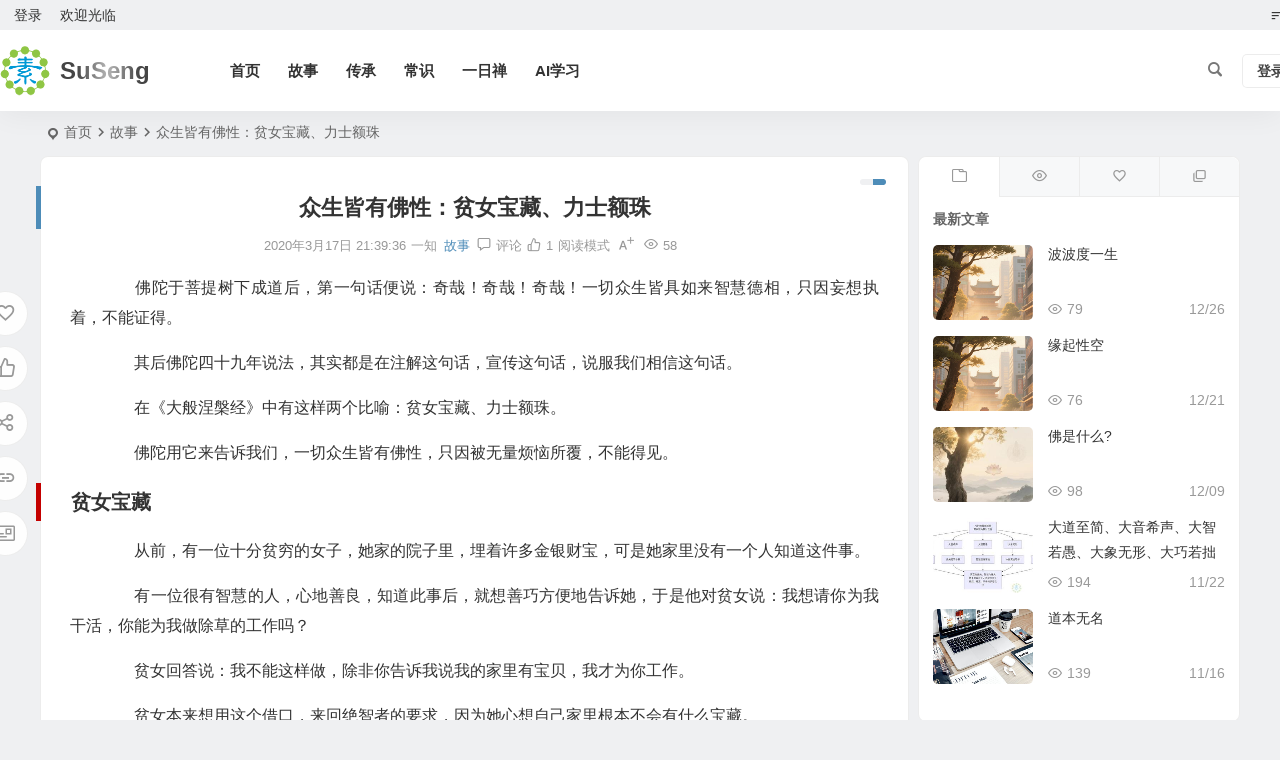

--- FILE ---
content_type: text/html; charset=UTF-8
request_url: https://www.suseng.cn/1775.html
body_size: 14724
content:
<!DOCTYPE html>
<html lang="zh-Hans">
<head>
<meta charset="UTF-8" />
<meta name="viewport" content="width=device-width, initial-scale=1.0, minimum-scale=1.0, maximum-scale=1.0, maximum-scale=0.0, user-scalable=no">
<meta http-equiv="Cache-Control" content="no-transform" />
<meta http-equiv="Cache-Control" content="no-siteapp" />
<title>众生皆有佛性：贫女宝藏、力士额珠  SuSeng</title>
<meta name="description" content="　　佛陀于菩提树下成道后，第一句话便说：奇哉！奇哉！奇哉！一切众生皆具如来智慧德相，只因妄想执着，不能证得。" />
<meta name="keywords" content="" />
<meta property="og:type" content="acticle">
<meta property="og:locale" content="zh-Hans" />
<meta property="og:title" content="众生皆有佛性：贫女宝藏、力士额珠" />
<meta property="og:author" content="一知" />
<meta property="og:image" content="" />
<meta property="og:site_name" content="SuSeng">
<meta property="og:description" content="　　佛陀于菩提树下成道后，第一句话便说：奇哉！奇哉！奇哉！一切众生皆具如来智慧德相，只因妄想执着，不能证得。" />
<meta property="og:url" content="https://www.suseng.cn/1775.html" />
<meta property="og:release_date" content="2020-03-17 21:39:36" />
<link rel="icon" href="https://www.suseng.cn/wp-content/uploads/2020/04/favicon.ico" sizes="32x32" />
<link rel="apple-touch-icon" href="https://www.suseng.cn/wp-content/uploads/2020/04/LOGO_100100.png" />
<meta name="msapplication-TileImage" content="https://www.suseng.cn/wp-content/uploads/2020/04/LOGO_100100.png" />
<link rel="pingback" href="https://www.suseng.cn/xmlrpc.php">
<meta name='robots' content='max-image-preview:large' />
<style id='wp-img-auto-sizes-contain-inline-css' type='text/css'>
img:is([sizes=auto i],[sizes^="auto," i]){contain-intrinsic-size:3000px 1500px}
/*# sourceURL=wp-img-auto-sizes-contain-inline-css */
</style>
<link rel='stylesheet' id='begin-style-css' href='https://www.suseng.cn/wp-content/themes/begin/style.css' type='text/css' media='all' />
<link rel='stylesheet' id='be-css' href='https://www.suseng.cn/wp-content/themes/begin/css/be.css' type='text/css' media='all' />
<link rel='stylesheet' id='super-menu-css' href='https://www.suseng.cn/wp-content/themes/begin/css/super-menu.css' type='text/css' media='all' />
<link rel='stylesheet' id='dashicons-css' href='https://www.suseng.cn/wp-includes/css/dashicons.min.css' type='text/css' media='all' />
<link rel='stylesheet' id='fonts-css' href='https://www.suseng.cn/wp-content/themes/begin/css/fonts/fonts.css' type='text/css' media='all' />
<link rel='stylesheet' id='sites-css' href='https://www.suseng.cn/wp-content/themes/begin/css/sites.css' type='text/css' media='all' />
<link rel='stylesheet' id='iconfontd-css' href='https://at.alicdn.com/t/font_1375274_6w72dawarwt.css' type='text/css' media='all' />
<link rel='stylesheet' id='prettify-normal-css' href='https://www.suseng.cn/wp-content/themes/begin/css/prettify-normal.css' type='text/css' media='all' />
<link rel='stylesheet' id='be-audio-css' href='https://www.suseng.cn/wp-content/themes/begin/css/player.css' type='text/css' media='all' />
<script type="text/javascript" src="https://www.suseng.cn/wp-includes/js/jquery/jquery.min.js" id="jquery-core-js"></script>
<script type="text/javascript" defer src="https://www.suseng.cn/wp-includes/js/jquery/jquery-migrate.min.js" id="jquery-migrate-js"></script>
<script type="text/javascript" defer src="https://www.suseng.cn/wp-content/themes/begin/js/jquery.lazyload.js" id="lazyload-js"></script>
<link rel="canonical" href="https://www.suseng.cn/1775.html" />
<script type="application/ld+json">{"@context": "https://schema.org","@type": "BreadcrumbList","itemListElement": [{"@type": "ListItem","position": 1,"name": "Home","item": "https://www.suseng.cn/"},{"@type": "ListItem","position": 2,"name": "故事","item": "https://www.suseng.cn/category/story"},{"@type": "ListItem","position": 3,"name": "众生皆有佛性：贫女宝藏、力士额珠","item": "https://www.suseng.cn/1775.html"}]}</script><style type="text/css">#tp-weather-widget .sw-card-slim-container {background-image: url(https://www.suseng.cn/wp-content/themes/begin/img/default/captcha/y1.jpg)}</style><link rel="icon" href="https://www.suseng.cn/wp-content/uploads/2020/03/susengcn_logo.png" sizes="32x32" />
<link rel="icon" href="https://www.suseng.cn/wp-content/uploads/2020/03/susengcn_logo.png" sizes="192x192" />
<link rel="apple-touch-icon" href="https://www.suseng.cn/wp-content/uploads/2020/03/susengcn_logo.png" />
<meta name="msapplication-TileImage" content="https://www.suseng.cn/wp-content/uploads/2020/03/susengcn_logo.png" />

</head>
<body class="wp-singular post-template-default single single-post postid-1775 single-format-standard wp-theme-begin af79">
<script>const SITE_ID = window.location.hostname;if (localStorage.getItem(SITE_ID + '-beNightMode')) {document.body.className += ' night';}</script>
	<div id="page" class="hfeed site">
<header id="masthead" class="site-header site-header-s nav-extend">
	<div id="header-main" class="header-main top-nav-show">
				<nav id="header-top" class="header-top nav-glass">
			<div class="nav-top betip">
			<div id="user-profile">
								<div class="greet-top">
									<div class="user-wel">欢迎光临</div>
							</div>
					
	
	<div class="login-reg login-admin">
									<div class="nav-set">
				 	<div class="nav-login">
						<div class="show-layer">登录</div>
					</div>
				</div>
					
			</div>
</div>
				
	
	<div class="nav-menu-top-box betip">
		<div class="nav-menu-top">
			<ul class="top-menu"><li><a href="https://www.suseng.cn/"><i class="be be-sort"></i></a></li></ul>		</div>
				</div>
</div>
		</nav>
				<div id="menu-container" class="be-menu-main menu-glass">
			<div id="navigation-top" class="navigation-top menu_c">
				<div class="be-nav-box">
					<div class="be-nav-l">
						<div class="be-nav-logo">
															<div class="logo-site">
																		<a href="https://www.suseng.cn/">
			<span class="logo-small"><img class="begd" src="https://www.suseng.cn/wp-content/uploads/2020/04/LOGO_100100.png" style="width: 50px;" alt="SuSeng"></span>
			<span class="site-name-main">
									<span class="site-name">SuSeng</span>
											</span>
		</a>
	
	
								</div>
														</div>

						
													<div class="be-nav-wrap">
								<div id="site-nav-wrap" class="site-nav-main" style="margin-left: 66px">
									<div id="sidr-close">
										<div class="toggle-sidr-close"></div>
									</div>
									<nav id="site-nav" class="main-nav nav-ace">
													<div id="navigation-toggle" class="menu-but bars"><div class="menu-but-box"><div class="heng"></div></div></div>
	
		<div class="menu-%e9%a1%b6%e9%83%a8-container"><ul id="menu-%e9%a1%b6%e9%83%a8" class="down-menu nav-menu"><li id="menu-item-59" class="menu-item menu-item-type-custom menu-item-object-custom menu-item-home menu-item-59 mega-menu menu-max-col"><a href="https://www.suseng.cn">首页</a></li>
<li id="menu-item-63" class="menu-item menu-item-type-custom menu-item-object-custom menu-item-63 mega-menu menu-max-col"><a href="https://www.suseng.cn/category/story">故事</a></li>
<li id="menu-item-100" class="menu-item menu-item-type-taxonomy menu-item-object-category menu-item-100 mega-menu menu-max-col"><a href="https://www.suseng.cn/category/tradition">传承</a></li>
<li id="menu-item-99" class="menu-item menu-item-type-taxonomy menu-item-object-category menu-item-99 mega-menu menu-max-col"><a href="https://www.suseng.cn/category/common_sense">常识</a></li>
<li id="menu-item-101" class="menu-item menu-item-type-taxonomy menu-item-object-category menu-item-101 mega-menu menu-max-col"><a href="https://www.suseng.cn/category/zenofday">一日禅</a></li>
<li id="menu-item-18089" class="menu-item menu-item-type-taxonomy menu-item-object-category menu-item-18089 mega-menu menu-max-col"><a href="https://www.suseng.cn/category/ai%e5%ad%a6%e4%b9%a0">AI学习</a></li>
</ul></div>
									</nav>

									<div class="clear"></div>

									<div class="sidr-login">
																<div class="mobile-login-but">
				<div class="mobile-login-author-back"><img src="https://www.suseng.cn/wp-content/themes/begin/img/default/options/user.jpg" alt="bj"></div>
									<span class="mobile-login show-layer">登录</span>
											</div>
												</div>

								</div>
																</div>
											</div>

					<div class="be-nav-r">
						
																					<span class="nav-search"></span>
													
													<div class="be-nav-login-but betip">
											<div class="menu-login-box">
							<span class="menu-login menu-login-btu nav-ace"><div id="user-profile">
								<div class="greet-top">
									<div class="user-wel">欢迎光临</div>
							</div>
					
	
	<div class="login-reg login-admin">
									<div class="nav-set">
				 	<div class="nav-login">
						<div class="show-layer">登录</div>
					</div>
				</div>
					
			</div>
</div>
</span>
					</div>
																	</div>
											</div>

									</div>
				<div class="clear"></div>
			</div>
		</div>
			</div>
</header>
<div id="search-main" class="search-main">
	<div class="search-box fadeInDown animated">
		<div class="off-search-a"></div>
		<div class="search-area">
			<div class="search-wrap betip">
									<div class="search-tabs">
					<div class="search-item searchwp"><span class="search-wp">站内</span></div>					<div class="search-item searchbaidu"><span class="search-baidu">百度</span></div>					<div class="search-item searchgoogle"><span class="search-google">谷歌</span></div>					<div class="search-item searchbing"><span class="search-bing">必应</span></div>					<div class="search-item searchsogou"><span class="search-sogou">搜狗</span></div>					<div class="search-item search360"><span class="search-360">360</span></div>				</div>
				<div class="clear"></div>
									<div class="search-wp tab-search searchbar">
						<form method="get" id="searchform-so" autocomplete="off" action="https://www.suseng.cn/">
							<span class="search-input">
								<input type="text" value="" name="s" id="so" class="search-focus wp-input" placeholder="输入关键字" required />
								<button type="submit" id="searchsubmit-so" class="sbtu"><i class="be be-search"></i></button>
							</span>
														<div class="clear"></div>
						</form>
					</div>
				
								<div class="search-baidu tab-search searchbar">
					<script>
					function g(formname) {
						var url = "https://www.baidu.com/baidu";
						if (formname.s[1].checked) {
							formname.ct.value = "2097152";
						} else {
							formname.ct.value = "0";
						}
						formname.action = url;
						return true;
					}
					</script>
					<form name="f1" onsubmit="return g(this)" target="_blank" autocomplete="off">
						<span class="search-input">
							<input name=word class="swap_value search-focus baidu-input" placeholder="百度一下" />
							<input name=tn type=hidden value="bds" />
							<input name=cl type=hidden value="3" />
							<input name=ct type=hidden />
							<input name=si type=hidden value="www.suseng.cn" />
							<button type="submit" id="searchbaidu" class="search-close"><i class="be be-baidu"></i></button>
							<input name=s class="choose" type=radio />
							<input name=s class="choose" type=radio checked />
						</span>
					</form>
				</div>
				
									<div class="search-google tab-search searchbar">
						<form method="get" id="googleform" action="https://cse.google.com/cse" target="_blank" autocomplete="off">
							<span class="search-input">
								<input type="text" value="" name="q" id="google" class="search-focus google-input" placeholder="Google" />
								<input type="hidden" name="cx" value="005077649218303215363:ngrflw3nv8m" />
								<input type="hidden" name="ie" value="UTF-8" />
								<button type="submit" id="googlesubmit" class="search-close"><i class="cx cx-google"></i></button>
							</span>
						</form>
					</div>
				
								<div class="search-bing tab-search searchbar">
					<form method="get" id="bingform" action="https://www.bing.com/search" target="_blank" autocomplete="off" >
						<span class="search-input">
							<input type="text" value="" name="q" id="bing" class="search-focus bing-input" placeholder="Bing" />
							<input type="hidden" name="q1" value="site:www.suseng.cn">
							<button type="submit" id="bingsubmit" class="sbtu"><i class="cx cx-bing"></i></button>
						</span>
					</form>
				</div>
				
								<div class="search-sogou tab-search searchbar">
					<form action="https://www.sogou.com/web" target="_blank" name="sogou_queryform" autocomplete="off">
						<span class="search-input">
							<input type="text" placeholder="上网从搜狗开始" name="query" class="search-focus sogou-input">
							<button type="submit" id="sogou_submit" class="search-close" onclick="check_insite_input(document.sogou_queryform, 1)"><i class="cx cx-Sougou"></i></button>
							<input type="hidden" name="insite" value="www.suseng.cn">
						</span>
					</form>
				</div>
				
								<div class="search-360 tab-search searchbar">
					<form action="https://www.so.com/s" target="_blank" id="so360form" autocomplete="off">
						<span class="search-input">
							<input type="text" placeholder="360搜索" name="q" id="so360_keyword" class="search-focus input-360">
							<button type="submit" id="so360_submit" class="search-close"><i class="cx cx-liu"></i></button>
							<input type="hidden" name="ie" value="utf-8">
							<input type="hidden" name="src" value="zz_www.suseng.cn">
							<input type="hidden" name="site" value="www.suseng.cn">
							<input type="hidden" name="rg" value="1">
							<input type="hidden" name="inurl" value="">
						</span>
					</form>
				</div>
				
				<div class="clear"></div>

									<div class="search-hot-main">
						<div class="recently-searches"><h3 class="searches-title recently-searches-title">热门搜索</h3><ul class="recently-searches"><li class="search-item"><a href="https://www.suseng.cn/?s=Admin/login">Admin/login</a></li><li class="search-item"><a href="https://www.suseng.cn/?s=/Login/index">/Login/index</a></li></ul></div>					</div>
												<div class="clear"></div>
			</div>
		</div>
	</div>
	<div class="off-search"></div>
</div>			
						<nav class="bread">
			<div class="be-bread">
				<div class="breadcrumb"><span class="seat"></span><span class="home-text"><a href="https://www.suseng.cn/" rel="bookmark">首页</a></span><span class="home-text"><i class="be be-arrowright"></i></span><span><a href="https://www.suseng.cn/category/story">故事</a></span><i class="be be-arrowright"></i><span class="current">众生皆有佛性：贫女宝藏、力士额珠</span></div>								</div>
		</nav>
			
					



				
	<div id="content" class="site-content site-small site-roll">
			<div class="like-left-box fds">
			<div class="like-left fadeInDown animated">			<div class="sharing-box betip" data-aos="zoom-in">
			<a class="be-btn-beshare be-btn-donate use-beshare-donate-btn" rel="external nofollow" data-hover="打赏"><div class="arrow-share"></div></a>	<a class="be-btn-beshare be-btn-like use-beshare-like-btn" data-count="1" rel="external nofollow">
		<span class="sharetip bz like-number">
			1		</span>
		<div class="triangle-down"></div>
	</a>		<a class="be-btn-beshare be-btn-share use-beshare-social-btn" rel="external nofollow" data-hover="分享"><div class="arrow-share"></div></a>			<span class="post-link">https://www.suseng.cn/1775.html</span>
								<a class="tooltip be-btn-beshare be-btn-link be-btn-link-b use-beshare-link-btn" rel="external nofollow" onclick="myFunction()" onmouseout="outFunc()"><span class="sharetip bz copytip">复制链接</span></a>
			<a class="tooltip be-btn-beshare be-btn-link be-btn-link-l use-beshare-link-btn" rel="external nofollow" onclick="myFunction()" onmouseout="outFunc()"><span class="sharetip bz copytipl">复制链接</span></a>
				<a class="be-btn-beshare be-share-poster use-beshare-poster-btn" rel="external nofollow" data-hover="海报"><div class="arrow-share"></div></a>		</div>
	</div>
		</div>
	
	<div id="primary" class="content-area">
		<main id="main" class="be-main site-main p-em code-css" role="main">

			
				<article id="post-1775" class="post-item post ms">
		
			<header class="entry-header entry-header-c">												<h1 class="entry-title">众生皆有佛性：贫女宝藏、力士额珠</h1>									</header>

		<div class="entry-content">
			
			<div class="begin-single-meta begin-single-meta-c"><span class="single-meta-area"><span class="meta-date"><a href="https://www.suseng.cn/date/2020/03/17" rel="bookmark" target="_blank"><time datetime="2020-03-17 21:39:36">2020年3月17日 21:39:36</time></a></span><span class="meta-author"><a href="https://www.suseng.cn/author/x" rel="author"><i class="meta-author-avatar">一知</i><div class="meta-author-box">
	<div class="arrow-up"></div>
	<div class="meta-author-inf load">
		<a class="meta-author-url" href="https://www.suseng.cn/author/x" rel="author"></a>
		<div class="meta-author-inf-area">
			<div class="meta-inf-avatar">
									<i class="be be-timerauto"></i>
							</div>

			<div class="meta-inf-name">
									一知							</div>
			<div class="show-the-role"><div class="the-role the-role1 ease">作者</div></div>

							<div class="follow-btn"><a href="javascript:;" class="show-layer addfollow be-follow">关注</a></div>
						<div class="meta-inf-area">
				<div class="meta-inf meta-inf-posts"><span>6827</span><br />文章</div>
									<div class="meta-inf meta-inf-fans"><span>0</span><br />粉丝</div>
								<div class="clear"></div>
			</div>
		</div>
	</div>
	<div class="clear"></div>
</div>
</a></span><span class="meta-cat"><a href="https://www.suseng.cn/category/story" rel="category tag">故事</a></span><span class="comment"><a href="https://www.suseng.cn/1775.html#respond"><i class="be be-speechbubble ri"></i><span class="comment-qa"></span><em>评论</em></a></span><span class="views"><i class="be be-eye ri"></i>58</span><span class="post-like"><i class="be be-thumbs-up-o ri"></i>1</span><span class="word-time"></span><span class="reading-open">阅读模式</span><span class="fontadd"><i class="dashicons dashicons-editor-textcolor"></i><i class="xico dashicons dashicons-plus-alt2"></i></span></span></div><span class="reading-close"></span><span class="s-hide" title="侧边栏"><span class="off-side"></span></span>
							<div class="single-content">
															<p>　　佛陀于菩提树下成道后，第一句话便说：奇哉！奇哉！奇哉！一切众生皆具如来智慧德相，只因妄想执着，不能证得。</p>
<p>　　其后佛陀四十九年说法，其实都是在注解这句话，宣传这句话，说服我们相信这句话。</p>
<p>　　在《大般涅槃经》中有这样两个比喻：贫女宝藏、力士额珠。</p>
<p>　　佛陀用它来告诉我们，一切众生皆有佛性，只因被无量烦恼所覆，不能得见。</p>
<h2>贫女宝藏</h2>
<p style="text-align: center">
<p>　　从前，有一位十分贫穷的女子，她家的院子里，埋着许多金银财宝，可是她家里没有一个人知道这件事。</p>
<p>　　有一位很有智慧的人，心地善良，知道此事后，就想善巧方便地告诉她，于是他对贫女说：我想请你为我干活，你能为我做除草的工作吗？</p>
<p>　　贫女回答说：我不能这样做，除非你告诉我说我的家里有宝贝，我才为你工作。</p>
<p>　　贫女本来想用这个借口，来回绝智者的要求，因为她心想自己家里根本不会有什么宝藏。</p>
<p>　　不料智者听了之后，却满口应承说：我知道你家里有宝贝，我也可以告诉你宝藏埋在什么地方。</p>
<p>　　贫女回答：我家里的人都不晓得有宝藏这回事，你怎么可能知道？</p>
<p>　　智者说：我确实知道这件事。</p>
<p>　　贫女回答：好吧，眼见为实，我要亲眼看到才行。</p>
<p>　　智者就从贫女家里挖出了宝藏。贫女见了，心生欢喜，对智者产生了由衷的敬佩之情。</p>
<p>　　在这个比喻中，善方便者便是如来，贫女便是无量的众生，真金藏便是佛性。</p>
<p>　　众生不见佛性，犹如贫女不知有真金宝藏。而如来普示众生诸觉宝藏，所以得到天人宗仰。</p>
<h2>力士额珠</h2>
<p style="text-align: center">
<p>　　从前，王家有一位大力士，他的眉间有一颗金刚珠。</p>
<p>　　有一次，这位力士与其他力士较力相扑时，对方用头抵触他的额头，珠子被压入了肌肤中，但他自己不知道，以为丢失了这颗珠子。</p>
<p>　　后来，被珠子挤压的伤口生了疮，他寻找良医为自己治疗。</p>
<p>　　这位良医，善知方药，一看这个伤口，便知道这个疮，是金刚珠被压入身体中所造成的，并且这颗珠子只没入肌肤中，就停住了。</p>
<p>　　良医问力士：您额头上那颗珠子哪里去了？</p>
<p>　　力士吃惊地回答医生：我额上的珠子不知去哪里了，是不是这个珠子已经幻化消失了？于是就开始忧愁啼哭，伤心不已。</p>
<p>　　良医劝慰这位力士：您不用这么忧愁。您与其他力士较力时，这颗珠子被压入了您的身体，现在在皮肤下，珠的影子还隐约可见。您打斗时，嗔恚炽盛，所以连宝珠陷入身体中都不自知。</p>
<p>　　力士不相信医生的话，说：如果珠子在皮肤中，伤口流血化脓，珠子怎么不掉出来？如果已经深入筋骨中，您就不可能看到。您为什么说谎话骗我呢？</p>
<p>　　这时，医生拿过一面镜子，让力士自己来照，这颗宝珠在镜中明了显现。力士觉得惊异，认为这位医生非同寻常。</p>
<p>　　众生本有佛性，由于被垢尘烦恼所覆盖，一时之间不能自行发现，好似贫女舍内本来藏有黄金，由于尚未发掘故，暂为贫女，发掘出来即成巨富，这个比喻，告诉世人一旦见性即可顿悟成佛；佛性又好似力士额上的宝珠，由于贪淫嗔恚而隐没不见，修行者在大善知识的接引下，将烦恼除尽，即可重见宝珠。</p>
<h2>师父说</h2>
<p>　　我们只知道自己是凡夫，我们不知道自己跟菩提树下成道的释迦佛陀一模一样，跟十方一切诸佛一模一样。哪怕佛陀告诉我们答案了，我们心里也依然迷茫和疑惑，为什么会一样呢？这就是修证的必要。</p>
<p>　　理解佛陀的教言而建成理，我们去学习就产生教，教义与理法明了于心后去实践就变成行，最后证果。教、理、行、证，一步一步，这是真实不虚的。</p>
<p>　　恢复自己的佛性，养育自己心智的孩子能够顺利诞生和成长，这是修证路上最重要的任务。相信我有佛性，是断除一切惑业的动力和基础。</p>
<p><strong>　　文章转自微信公众号：佛教慧日</strong></p>
				</div>

			
			
			<div class="copyright-post betip"><p>文章末尾固定信息</p>
	</div><div class="clear"></div><div class="turn-small"></div>			<div class="sharing-box betip" data-aos="zoom-in">
			<a class="be-btn-beshare be-btn-donate use-beshare-donate-btn" rel="external nofollow" data-hover="打赏"><div class="arrow-share"></div></a>	<a class="be-btn-beshare be-btn-like use-beshare-like-btn" data-count="1" rel="external nofollow">
		<span class="sharetip bz like-number">
			1		</span>
		<div class="triangle-down"></div>
	</a>		<a class="be-btn-beshare be-btn-share use-beshare-social-btn" rel="external nofollow" data-hover="分享"><div class="arrow-share"></div></a>			<span class="post-link">https://www.suseng.cn/1775.html</span>
								<a class="tooltip be-btn-beshare be-btn-link be-btn-link-b use-beshare-link-btn" rel="external nofollow" onclick="myFunction()" onmouseout="outFunc()"><span class="sharetip bz copytip">复制链接</span></a>
			<a class="tooltip be-btn-beshare be-btn-link be-btn-link-l use-beshare-link-btn" rel="external nofollow" onclick="myFunction()" onmouseout="outFunc()"><span class="sharetip bz copytipl">复制链接</span></a>
				<a class="be-btn-beshare be-share-poster use-beshare-poster-btn" rel="external nofollow" data-hover="海报"><div class="arrow-share"></div></a>		</div>
	<div class="content-empty"></div><footer class="single-footer"><div class="single-cat-tag"><div class="single-cat">&nbsp;</div></div></footer>
				<div class="clear"></div>
	</div>

	</article>
	<div class="single-tag">
		</div>

									<div class="authorbio ms load betip" data-aos="fade-up">
		<ul class="spostinfo">
										<li class="reprinted">声明：以上未注明[原创]的内容，可能源于网络，版权归原作者。若存在版权问题，请下方留言联系我们删除。</li>
						<li class="reprinted"><strong>转载请务必保留本文链接：</strong>https://www.suseng.cn/1775.html</li>
			</ul>
			<div class="clear"></div>
</div>
				
				
				
				<div id="single-widget" class="betip single-widget-2">
	<div class="single-wt" data-aos="fade-up">
		<aside id="related_post-2" class="widget related_post ms" data-aos="fade-up"><h3 class="widget-title"><span class="s-icon"></span><span class="title-i"><span></span><span></span><span></span><span></span></span>相关文章</h3><div class="new_cat"><ul><li>
						<span class="thumbnail"><a class="sc" rel="bookmark"  href="https://www.suseng.cn/18082.html"><img src="https://www.suseng.cn/wp-content/themes/begin/img/default/random/320.jpg" alt="死亡的三个层次" width="280" height="210"></a></span>
						<span class="new-title"><a href="https://www.suseng.cn/18082.html" rel="bookmark" >死亡的三个层次</a></span>	<span class="date"><time datetime="2025-07-10 09:46:15">07/10</time></span>
	<span class="views"><i class="be be-eye ri"></i>139</span></li><li>
						<span class="thumbnail"><a class="sc" rel="bookmark"  href="https://www.suseng.cn/18061.html"><img src="https://www.suseng.cn/wp-content/themes/begin/prune.php?src=https://www.suseng.cn/wp-content/uploads/2024/11/tanhei.jpg&w=280&h=210&a=&zc=1" alt="火锅故事" width="280" height="210"></a></span>
						<span class="new-title"><a href="https://www.suseng.cn/18061.html" rel="bookmark" >火锅故事</a></span>	<span class="date"><time datetime="2024-11-24 22:07:05">11/24</time></span>
	<span class="views"><i class="be be-eye ri"></i>137</span></li><li>
						<span class="thumbnail"><a class="sc" rel="bookmark"  href="https://www.suseng.cn/18038.html"><img src="https://www.suseng.cn/wp-content/themes/begin/img/default/random/320.jpg" alt="孟姜女哭长城" width="280" height="210"></a></span>
						<span class="new-title"><a href="https://www.suseng.cn/18038.html" rel="bookmark" >孟姜女哭长城</a></span>	<span class="date"><time datetime="2024-10-16 21:29:27">10/16</time></span>
	<span class="views"><i class="be be-eye ri"></i>159</span></li><li>
						<span class="thumbnail"><a class="sc" rel="bookmark"  href="https://www.suseng.cn/16218.html"><img src="https://www.suseng.cn/wp-content/themes/begin/img/default/random/320.jpg" alt="勇闯GE的小学毕业生" width="280" height="210"></a></span>
						<span class="new-title"><a href="https://www.suseng.cn/16218.html" rel="bookmark" >勇闯GE的小学毕业生</a></span>	<span class="date"><time datetime="2020-04-22 17:16:19">04/22</time></span>
	<span class="views"><i class="be be-eye ri"></i>124</span></li><li>
						<span class="thumbnail"><a class="sc" rel="bookmark"  href="https://www.suseng.cn/16214.html"><img src="https://www.suseng.cn/wp-content/themes/begin/img/default/random/320.jpg" alt="农村穷小伙2元创出2个亿" width="280" height="210"></a></span>
						<span class="new-title"><a href="https://www.suseng.cn/16214.html" rel="bookmark" >农村穷小伙2元创出2个亿</a></span>	<span class="date"><time datetime="2020-04-22 17:16:18">04/22</time></span>
	<span class="views"><i class="be be-eye ri"></i>108</span></li></ul></div><div class="clear"></div></aside><aside id="hot_comment-3" class="widget hot_comment ms" data-aos="fade-up"><h3 class="widget-title"><span class="s-icon"></span><span class="title-i"><span></span><span></span><span></span><span></span></span>热评文章</h3><div class="new_cat"><ul><li><span class="thumbnail"><a class="sc" rel="bookmark"  href="https://www.suseng.cn/10527.html"><img src="https://www.suseng.cn/wp-content/themes/begin/prune.php?src=https://www.suseng.cn/wp-content/uploads/2020/04/牡丹花_500.jpg&w=280&h=210&a=&zc=1" alt="神奇牡丹花" width="280" height="210"></a></span><span class="new-title"><a href="https://www.suseng.cn/10527.html" rel="bookmark" >神奇牡丹花</a></span>	<span class="date"><time datetime="2020-04-07 00:45:28">04/07</time></span>
	<span class="discuss"><i class="be be-speechbubble ri"></i>1 </span></li><li><span class="thumbnail"><a class="sc" rel="bookmark"  href="https://www.suseng.cn/26.html"><img src="https://www.suseng.cn/wp-content/themes/begin/img/default/random/320.jpg" alt="找到自己的人生轨迹" width="280" height="210"></a></span><span class="new-title"><a href="https://www.suseng.cn/26.html" rel="bookmark" >找到自己的人生轨迹</a></span>	<span class="date"><time datetime="2020-02-25 13:31:45">02/25</time></span>
	<span class="discuss"></span></li><li><span class="thumbnail"><a class="sc" rel="bookmark"  href="https://www.suseng.cn/33.html"><img src="https://www.suseng.cn/wp-content/themes/begin/img/default/random/320.jpg" alt="只有你自己才是最好的裁判" width="280" height="210"></a></span><span class="new-title"><a href="https://www.suseng.cn/33.html" rel="bookmark" >只有你自己才是最好的裁判</a></span>	<span class="date"><time datetime="2020-02-25 14:34:23">02/25</time></span>
	<span class="discuss"></span></li><li><span class="thumbnail"><a class="sc" rel="bookmark"  href="https://www.suseng.cn/35.html"><img src="https://www.suseng.cn/wp-content/themes/begin/img/default/random/320.jpg" alt="谁才是聪明人？" width="280" height="210"></a></span><span class="new-title"><a href="https://www.suseng.cn/35.html" rel="bookmark" >谁才是聪明人？</a></span>	<span class="date"><time datetime="2020-02-25 14:34:46">02/25</time></span>
	<span class="discuss"></span></li><li><span class="thumbnail"><a class="sc" rel="bookmark"  href="https://www.suseng.cn/18228.html"><img src="https://www.suseng.cn/wp-content/uploads/2025/09/25090401.png" alt="波波度一生" width="280" height="210"></a></span><span class="new-title"><a href="https://www.suseng.cn/18228.html" rel="bookmark" >波波度一生</a></span>	<span class="date"><time datetime="2025-12-26 09:17:30">12/26</time></span>
	<span class="discuss"></span></li></ul></div><div class="clear"></div></aside>	</div>
			<div class="clear"></div>
</div>

						
			<div class="slider-rolling-box ms betip" data-aos="fade-up">
			<div id="slider-rolling" class="owl-carousel be-rolling single-rolling">
									<div id="post-18082" class="post-item-list post scrolling-img">
						<div class="scrolling-thumbnail"><a class="sc" rel="bookmark"  href="https://www.suseng.cn/18082.html"><img src="https://www.suseng.cn/wp-content/themes/begin/img/default/random/320.jpg" alt="死亡的三个层次" width="280" height="210"></a></div>
						<div class="clear"></div>
						<h2 class="grid-title over"><a href="https://www.suseng.cn/18082.html" target="_blank" rel="bookmark">死亡的三个层次</a></h2>						<div class="clear"></div>
					</div>
									<div id="post-18061" class="post-item-list post scrolling-img">
						<div class="scrolling-thumbnail"><a class="sc" rel="bookmark"  href="https://www.suseng.cn/18061.html"><img src="https://www.suseng.cn/wp-content/themes/begin/prune.php?src=https://www.suseng.cn/wp-content/uploads/2024/11/tanhei.jpg&w=280&h=210&a=&zc=1" alt="火锅故事" width="280" height="210"></a></div>
						<div class="clear"></div>
						<h2 class="grid-title over"><a href="https://www.suseng.cn/18061.html" target="_blank" rel="bookmark">火锅故事</a></h2>						<div class="clear"></div>
					</div>
									<div id="post-18038" class="post-item-list post scrolling-img">
						<div class="scrolling-thumbnail"><a class="sc" rel="bookmark"  href="https://www.suseng.cn/18038.html"><img src="https://www.suseng.cn/wp-content/themes/begin/img/default/random/320.jpg" alt="孟姜女哭长城" width="280" height="210"></a></div>
						<div class="clear"></div>
						<h2 class="grid-title over"><a href="https://www.suseng.cn/18038.html" target="_blank" rel="bookmark">孟姜女哭长城</a></h2>						<div class="clear"></div>
					</div>
									<div id="post-16218" class="post-item-list post scrolling-img">
						<div class="scrolling-thumbnail"><a class="sc" rel="bookmark"  href="https://www.suseng.cn/16218.html"><img src="https://www.suseng.cn/wp-content/themes/begin/img/default/random/320.jpg" alt="勇闯GE的小学毕业生" width="280" height="210"></a></div>
						<div class="clear"></div>
						<h2 class="grid-title over"><a href="https://www.suseng.cn/16218.html" target="_blank" rel="bookmark">勇闯GE的小学毕业生</a></h2>						<div class="clear"></div>
					</div>
									<div id="post-16214" class="post-item-list post scrolling-img">
						<div class="scrolling-thumbnail"><a class="sc" rel="bookmark"  href="https://www.suseng.cn/16214.html"><img src="https://www.suseng.cn/wp-content/themes/begin/img/default/random/320.jpg" alt="农村穷小伙2元创出2个亿" width="280" height="210"></a></div>
						<div class="clear"></div>
						<h2 class="grid-title over"><a href="https://www.suseng.cn/16214.html" target="_blank" rel="bookmark">农村穷小伙2元创出2个亿</a></h2>						<div class="clear"></div>
					</div>
									<div id="post-16210" class="post-item-list post scrolling-img">
						<div class="scrolling-thumbnail"><a class="sc" rel="bookmark"  href="https://www.suseng.cn/16210.html"><img src="https://www.suseng.cn/wp-content/themes/begin/img/default/random/320.jpg" alt="烙大饼创业" width="280" height="210"></a></div>
						<div class="clear"></div>
						<h2 class="grid-title over"><a href="https://www.suseng.cn/16210.html" target="_blank" rel="bookmark">烙大饼创业</a></h2>						<div class="clear"></div>
					</div>
									<div id="post-16206" class="post-item-list post scrolling-img">
						<div class="scrolling-thumbnail"><a class="sc" rel="bookmark"  href="https://www.suseng.cn/16206.html"><img src="https://www.suseng.cn/wp-content/themes/begin/img/default/random/320.jpg" alt="养殖土鸡能赚钱" width="280" height="210"></a></div>
						<div class="clear"></div>
						<h2 class="grid-title over"><a href="https://www.suseng.cn/16206.html" target="_blank" rel="bookmark">养殖土鸡能赚钱</a></h2>						<div class="clear"></div>
					</div>
									<div id="post-16208" class="post-item-list post scrolling-img">
						<div class="scrolling-thumbnail"><a class="sc" rel="bookmark"  href="https://www.suseng.cn/16208.html"><img src="https://www.suseng.cn/wp-content/themes/begin/img/default/random/320.jpg" alt="在农村搞美国牛蛙养殖赚钱吗?" width="280" height="210"></a></div>
						<div class="clear"></div>
						<h2 class="grid-title over"><a href="https://www.suseng.cn/16208.html" target="_blank" rel="bookmark">在农村搞美国牛蛙养殖赚钱吗?</a></h2>						<div class="clear"></div>
					</div>
									<div id="post-16204" class="post-item-list post scrolling-img">
						<div class="scrolling-thumbnail"><a class="sc" rel="bookmark"  href="https://www.suseng.cn/16204.html"><img src="https://www.suseng.cn/wp-content/themes/begin/img/default/random/320.jpg" alt="赚钱技巧:穷人最爱3个秘方" width="280" height="210"></a></div>
						<div class="clear"></div>
						<h2 class="grid-title over"><a href="https://www.suseng.cn/16204.html" target="_blank" rel="bookmark">赚钱技巧:穷人最爱3个秘方</a></h2>						<div class="clear"></div>
					</div>
									<div id="post-16200" class="post-item-list post scrolling-img">
						<div class="scrolling-thumbnail"><a class="sc" rel="bookmark"  href="https://www.suseng.cn/16200.html"><img src="https://www.suseng.cn/wp-content/themes/begin/img/default/random/320.jpg" alt="青春痘带来新商机 丝瓜水干出大事业" width="280" height="210"></a></div>
						<div class="clear"></div>
						<h2 class="grid-title over"><a href="https://www.suseng.cn/16200.html" target="_blank" rel="bookmark">青春痘带来新商机 丝瓜水干出大事业</a></h2>						<div class="clear"></div>
					</div>
											</div>

			<div class="slider-rolling-lazy ajax-owl-loading srfl-5">
									<div id="post-18082" class="post-item-list post scrolling-img">
						<div class="scrolling-thumbnail"><a class="sc" rel="bookmark"  href="https://www.suseng.cn/18082.html"><img src="https://www.suseng.cn/wp-content/themes/begin/img/default/random/320.jpg" alt="死亡的三个层次" width="280" height="210"></a></div>
						<div class="clear"></div>
						<h2 class="grid-title over"><a href="#">加载中...</a></h2>
						<div class="clear"></div>
					</div>
												</div>

						</div>
		
															<div id="related-img" class="ms" data-aos="fade-up">
	<div class="relat-post betip">	
			<div class="r4">
			<div class="related-site">
				<figure class="related-site-img">
					<a class="sc" rel="bookmark"  href="https://www.suseng.cn/18082.html"><img src="https://www.suseng.cn/wp-content/themes/begin/img/default/random/320.jpg" alt="死亡的三个层次" width="280" height="210"></a>				 </figure>
				<div class="related-title over"><a href="https://www.suseng.cn/18082.html" target="_blank">死亡的三个层次</a></div>
			</div>
		</div>
		
			<div class="r4">
			<div class="related-site">
				<figure class="related-site-img">
					<a class="sc" rel="bookmark"  href="https://www.suseng.cn/18061.html"><img src="https://www.suseng.cn/wp-content/themes/begin/prune.php?src=https://www.suseng.cn/wp-content/uploads/2024/11/tanhei.jpg&w=280&h=210&a=&zc=1" alt="火锅故事" width="280" height="210"></a>				 </figure>
				<div class="related-title over"><a href="https://www.suseng.cn/18061.html" target="_blank">火锅故事</a></div>
			</div>
		</div>
		
			<div class="r4">
			<div class="related-site">
				<figure class="related-site-img">
					<a class="sc" rel="bookmark"  href="https://www.suseng.cn/18038.html"><img src="https://www.suseng.cn/wp-content/themes/begin/img/default/random/320.jpg" alt="孟姜女哭长城" width="280" height="210"></a>				 </figure>
				<div class="related-title over"><a href="https://www.suseng.cn/18038.html" target="_blank">孟姜女哭长城</a></div>
			</div>
		</div>
		
			<div class="r4">
			<div class="related-site">
				<figure class="related-site-img">
					<a class="sc" rel="bookmark"  href="https://www.suseng.cn/16218.html"><img src="https://www.suseng.cn/wp-content/themes/begin/img/default/random/320.jpg" alt="勇闯GE的小学毕业生" width="280" height="210"></a>				 </figure>
				<div class="related-title over"><a href="https://www.suseng.cn/16218.html" target="_blank">勇闯GE的小学毕业生</a></div>
			</div>
		</div>
		<div class="clear"></div></div>	<div class="clear"></div>
</div>
									
				<nav class="post-nav-img betip" data-aos="fade-up">
					<div class="nav-img-box post-previous-box ms">
					<figure class="nav-thumbnail"><a class="sc" rel="bookmark"  href="https://www.suseng.cn/1771.html"><img src="https://www.suseng.cn/wp-content/themes/begin/img/default/random/320.jpg" alt="隋朝高僧圆寂后仅存一具白骨！" width="280" height="210"></a></figure>
					<a href="https://www.suseng.cn/1771.html">
						<div class="nav-img post-previous-img">
							<div class="post-nav">上一篇</div>
							<div class="nav-img-t">隋朝高僧圆寂后仅存一具白骨！</div>
						</div>
					</a>
				</div>
								<div class="nav-img-box post-next-box ms">
					<figure class="nav-thumbnail"><a class="sc" rel="bookmark"  href="https://www.suseng.cn/1777.html"><img src="https://www.suseng.cn/wp-content/themes/begin/img/default/random/320.jpg" alt="燃灯古佛的成道因缘" width="280" height="210"></a></figure>
					<a href="https://www.suseng.cn/1777.html">
						<div class="nav-img post-next-img">
							<div class="post-nav">下一篇</div>
							<div class="nav-img-t">燃灯古佛的成道因缘</div>
						</div>
					</a>
				</div>
							<div class="clear"></div>
</nav>

				
					
	
<!-- 引用 -->

<div id="comments" class="comments-area">
	
	
			<div class="scroll-comments"></div>
		<div id="respond" class="comment-respond ms" data-aos="fade-up">
							<form action="https://www.suseng.cn/wp-comments-post.php" method="post" id="commentform">
											<div class="comment-user-inf">
														<div class="comment-user-inc">
																											<h3 id="reply-title" class="comment-reply-title">发表评论</h3>
																									<span class="comment-user-name">匿名网友</span>
							</div>
						</div>
					
															<div class="comment-form-comment">
													<textarea id="comment" class="dah" name="comment" rows="4" tabindex="30" placeholder="赠人玫瑰，手留余香..." onfocus="this.placeholder=''" onblur="this.placeholder='赠人玫瑰，手留余香...'"></textarea>
												<div class="comment-tool">
							<a class="tool-img comment-tool-btn dahy" href='javascript:embedImage();' title="图片"><i class="icon-img"></i><i class="be be-picture"></i></a>							<a class="emoji comment-tool-btn dahy" href="" title="表情"><i class="be be-insertemoticon"></i></a>							<span class="pre-button" title="代码高亮"><span class="dashicons dashicons-editor-code"></span></span>							<div class="emoji-box" style="display: none;"></div>
																						<div class="add-img-box">
									<div class="add-img-main">
										<div><textarea class="img-url dah" rows="3" placeholder="图片地址" value=" + "></textarea></div>
										<div class="add-img-but dah">确定</div>
										<span class="arrow-down"></span>
									</div>
								</div>
													</div>
					</div>

											<div class="comment-info-area">
							<div id="comment-author-info" class="comment-info">
								<p class="comment-form-author pcd">
									<label class="dah" for="author">昵称</label>
									<input type="text" name="author" id="author" class="commenttext dah" value="" tabindex="31" required="required" />
									<span class="required"><i class="cx cx-gerenzhongxin-m"></i></span>
								</p>
																	<p class="comment-form-email pcd">
										<label class="dah" for="email">邮箱</label>
										<input type="text" name="email" id="email" class="commenttext dah" value="" tabindex="32" required="required" />
										<span class="required"><i class="dashicons dashicons-email"></i></span>
									</p>

																			<p class="comment-form-url pcd pcd-url">
											<label class="dah" for="url">网址</label>
											<input type="text" name="url" id="url" class="commenttext dah" value="" tabindex="33" />
											<span class="required"><i class="dashicons dashicons-admin-site"></i></span>
										</p>
																								</div>
						</div>
													<p class="comment-form-url">
								<label class="dah no-label" for="url">Address
									<input type="text" id="address" class="dah address" name="address" placeholder="">
								</label>
							</p>
											
					<p class="form-submit">
													<button type="button" class="button-primary">提交</button>
												<span class="cancel-reply"><a rel="nofollow" id="cancel-comment-reply-link" href="/1775.html#respond" style="display:none;">取消</a></span>
					</p>

						<div class="slidercaptcha-box">
		<div class="bec-slidercaptcha bec-card">
			<div class="becclose"></div>
			<div class="refreshimg"></div>
			<div class="bec-card-header">
				<span>拖动滑块以完成验证</span>
			</div>
			<div class="bec-card-body"><div data-heading="拖动滑块以完成验证" data-slider="向右滑动完成拼图" data-tryagain="请再试一次" data-form="login" class="bec-captcha"></div></div>
		</div>
	</div>
	
					<input type='hidden' name='comment_post_ID' value='1775' id='comment_post_ID' />
<input type='hidden' name='comment_parent' id='comment_parent' value='0' />
				</form>

	 				</div>
	
	
</div>

			
		</main>
	</div>

<div id="sidebar" class="widget-area all-sidebar">

	
			

			<aside id="ajax_widget-3" class="widget widget_ajax ms" data-aos="fade-up">
			<div class="ajax_widget_content" id="ajax_widget-3_content" data-widget-number="3">
				<div class="ajax-tabs has-4-tabs">
																		<span class="tab_title tab-first"><a href="#" title="最新文章" id="recent-tab"></a></span>
																																			<span class="tab_title tab-first"><a href="#" title="热门文章" id="hot-tab"></a></span>
																								<span class="tab_title tab-first"><a href="#" title="热评文章" id="review-tab"></a></span>
																																			<span class="tab_title tab-first"><a href="#" title="推荐阅读" id="recommend-tab"></a></span>
											 
					<div class="clear"></div>
				</div>
				<!--end .tabs-->
				<div class="clear"></div>

				<div class="new_cat">
					
											<div id="recent-tab-content" class="tab-content">
							<div class="tab-load">
								<ul>
									<h4>加载中...</h4>
																						<li>
			<span class="thumbnail"></span>
			<span class="tab-load-item tab-load-title load-item-1"></span>
			<span class="tab-load-item tab-load-inf"></span>
		</li>
			<li>
			<span class="thumbnail"></span>
			<span class="tab-load-item tab-load-title load-item-2"></span>
			<span class="tab-load-item tab-load-inf"></span>
		</li>
			<li>
			<span class="thumbnail"></span>
			<span class="tab-load-item tab-load-title load-item-3"></span>
			<span class="tab-load-item tab-load-inf"></span>
		</li>
			<li>
			<span class="thumbnail"></span>
			<span class="tab-load-item tab-load-title load-item-4"></span>
			<span class="tab-load-item tab-load-inf"></span>
		</li>
			<li>
			<span class="thumbnail"></span>
			<span class="tab-load-item tab-load-title load-item-5"></span>
			<span class="tab-load-item tab-load-inf"></span>
		</li>
																		</ul>
							</div>
						</div>
					
											<div id="recommend-tab-content" class="tab-content">
							<div class="tab-load">
								<ul>
									<h4>加载中...</h4>
																						<li>
			<span class="thumbnail"></span>
			<span class="tab-load-item tab-load-title load-item-1"></span>
			<span class="tab-load-item tab-load-inf"></span>
		</li>
			<li>
			<span class="thumbnail"></span>
			<span class="tab-load-item tab-load-title load-item-2"></span>
			<span class="tab-load-item tab-load-inf"></span>
		</li>
			<li>
			<span class="thumbnail"></span>
			<span class="tab-load-item tab-load-title load-item-3"></span>
			<span class="tab-load-item tab-load-inf"></span>
		</li>
			<li>
			<span class="thumbnail"></span>
			<span class="tab-load-item tab-load-title load-item-4"></span>
			<span class="tab-load-item tab-load-inf"></span>
		</li>
			<li>
			<span class="thumbnail"></span>
			<span class="tab-load-item tab-load-title load-item-5"></span>
			<span class="tab-load-item tab-load-inf"></span>
		</li>
																		</ul>
							</div>
						</div>
					
											<div id="hot-tab-content" class="tab-content">
							<div class="tab-load">
								<ul>
									<h4>加载中...</h4>
																						<li>
			<span class="thumbnail"></span>
			<span class="tab-load-item tab-load-title load-item-1"></span>
			<span class="tab-load-item tab-load-inf"></span>
		</li>
			<li>
			<span class="thumbnail"></span>
			<span class="tab-load-item tab-load-title load-item-2"></span>
			<span class="tab-load-item tab-load-inf"></span>
		</li>
			<li>
			<span class="thumbnail"></span>
			<span class="tab-load-item tab-load-title load-item-3"></span>
			<span class="tab-load-item tab-load-inf"></span>
		</li>
			<li>
			<span class="thumbnail"></span>
			<span class="tab-load-item tab-load-title load-item-4"></span>
			<span class="tab-load-item tab-load-inf"></span>
		</li>
			<li>
			<span class="thumbnail"></span>
			<span class="tab-load-item tab-load-title load-item-5"></span>
			<span class="tab-load-item tab-load-inf"></span>
		</li>
																		</ul>
							</div>
						</div>
					
											<div id="review-tab-content" class="tab-content">
							<div class="tab-load">
								<ul>
									<h4>加载中...</h4>
																						<li>
			<span class="thumbnail"></span>
			<span class="tab-load-item tab-load-title load-item-1"></span>
			<span class="tab-load-item tab-load-inf"></span>
		</li>
			<li>
			<span class="thumbnail"></span>
			<span class="tab-load-item tab-load-title load-item-2"></span>
			<span class="tab-load-item tab-load-inf"></span>
		</li>
			<li>
			<span class="thumbnail"></span>
			<span class="tab-load-item tab-load-title load-item-3"></span>
			<span class="tab-load-item tab-load-inf"></span>
		</li>
			<li>
			<span class="thumbnail"></span>
			<span class="tab-load-item tab-load-title load-item-4"></span>
			<span class="tab-load-item tab-load-inf"></span>
		</li>
			<li>
			<span class="thumbnail"></span>
			<span class="tab-load-item tab-load-title load-item-5"></span>
			<span class="tab-load-item tab-load-inf"></span>
		</li>
																		</ul>
							</div>
						</div>
					
					
					<div class="clear"></div>
				</div> <!--end .inside -->

				<div class="clear"></div>
			</div><!--end #tabber -->
			
			<script type="text/javascript">
				jQuery(function($) { 
					$('#ajax_widget-3_content').data('args', {"allow_pagination":"1","post_num":"5","viewe_days":"90","review_days":"3","like_days":"90","show_thumb":"1","pcat":"","begin_widget_logic":"","classes":""});
				});
			</script>

			<div class="clear"></div></aside>			<aside id="about_author-2" class="widget about_author ms" data-aos="fade-up">
<div id="about_author_widget">
	<a class="author-the-url" href="https://www.suseng.cn/author/x"></a>
	<div class="author-meta-box">
					<div class="author-back" style="background-image: url('https://www.suseng.cn/wp-content/themes/begin/img/default/options/user.jpg');"></div>
				<div class="author-meta">
							<div class="author-avatar-place"><i class="be be-timerauto"></i></div>
						<h4 class="author-the">
									一知							</h4>
							<div class="show-the-role"><div class="the-role the-role1 ease">作者</div></div>
										<div class="follow-btn"><a href="javascript:;" class="show-layer addfollow be-follow">关注</a></div>
						<div class="clear"></div>
		</div>
		<div class="clear"></div>
		<div class="author-th">
										<div class="feed-about-box">
					
					
									</div>
			
							<div class="author-th-inf">
					<div class="author-n author-nickname">文章<br /><span>6827</span></div>					<div class="author-n">评论<br /><span>0</span></div>					<div class="author-n">浏览<br /><span>268.4千</span></div>					<div class="author-n">粉丝<br /><span>0</span></div>					<div class="author-n author-th-views">点赞<br /><span>141</span></div>				</div>
						<div class="author-m"><span class="author-more-ico"><i class="be be-more"></i></span></div>
			<div class="clear"></div>
		</div>
	<div class="clear"></div>
	</div>
</div>

<div class="clear"></div></aside><aside id="same_post-2" class="widget same_post ms" data-aos="fade-up"><h3 class="widget-title"><span class="title-i"><span></span><span></span><span></span><span></span></span>故事</h3>
<div class="new_cat">
	<ul>
											<li class="cat-title">
				<span class="thumbnail">
					<a class="sc" rel="bookmark"  href="https://www.suseng.cn/26.html"><img src="https://www.suseng.cn/wp-content/themes/begin/img/default/random/320.jpg" alt="找到自己的人生轨迹" width="280" height="210"></a>				</span>
				<span class="new-title"><a href="https://www.suseng.cn/26.html" rel="bookmark" >找到自己的人生轨迹</a></span>
					<span class="date"><time datetime="2020-02-25 13:31:45">02/25</time></span>
					<span class="views"><i class="be be-eye ri"></i>128</span>			</li>
			
									<li class="cat-title">
				<span class="thumbnail">
					<a class="sc" rel="bookmark"  href="https://www.suseng.cn/33.html"><img src="https://www.suseng.cn/wp-content/themes/begin/img/default/random/320.jpg" alt="只有你自己才是最好的裁判" width="280" height="210"></a>				</span>
				<span class="new-title"><a href="https://www.suseng.cn/33.html" rel="bookmark" >只有你自己才是最好的裁判</a></span>
					<span class="date"><time datetime="2020-02-25 14:34:23">02/25</time></span>
					<span class="views"><i class="be be-eye ri"></i>159</span>			</li>
			
									<li class="cat-title">
				<span class="thumbnail">
					<a class="sc" rel="bookmark"  href="https://www.suseng.cn/35.html"><img src="https://www.suseng.cn/wp-content/themes/begin/img/default/random/320.jpg" alt="谁才是聪明人？" width="280" height="210"></a>				</span>
				<span class="new-title"><a href="https://www.suseng.cn/35.html" rel="bookmark" >谁才是聪明人？</a></span>
					<span class="date"><time datetime="2020-02-25 14:34:46">02/25</time></span>
					<span class="views"><i class="be be-eye ri"></i>173</span>			</li>
			
									<li class="cat-title">
				<span class="thumbnail">
					<a class="sc" rel="bookmark"  href="https://www.suseng.cn/37.html"><img src="https://www.suseng.cn/wp-content/themes/begin/img/default/random/320.jpg" alt="心若是道场 无处不宁静" width="280" height="210"></a>				</span>
				<span class="new-title"><a href="https://www.suseng.cn/37.html" rel="bookmark" >心若是道场 无处不宁静</a></span>
					<span class="date"><time datetime="2020-02-25 14:36:02">02/25</time></span>
					<span class="views"><i class="be be-eye ri"></i>147</span>			</li>
			
									<li class="cat-title">
				<span class="thumbnail">
					<a class="sc" rel="bookmark"  href="https://www.suseng.cn/41.html"><img src="https://www.suseng.cn/wp-content/themes/begin/img/default/random/320.jpg" alt="人要放得下" width="280" height="210"></a>				</span>
				<span class="new-title"><a href="https://www.suseng.cn/41.html" rel="bookmark" >人要放得下</a></span>
					<span class="date"><time datetime="2020-02-25 14:38:58">02/25</time></span>
					<span class="views"><i class="be be-eye ri"></i>110</span>			</li>
			
					</ul>
	<div class="clear"></div>
</div>

<div class="clear"></div></aside><aside id="be_pages_recent_comments-2" class="widget be_pages_recent_comments ms" data-aos="fade-up"><h3 class="widget-title"><span class="title-i"><span></span><span></span><span></span><span></span></span>留言板</h3>
<div id="message" class="message-widget gaimg">
		
	<ul>
		
		<li>
			<a href="https://www.suseng.cn/10527.html#anchor-comment-2" title="发表在：神奇牡丹花" rel="external nofollow" >
																	<span class="comment_author"><strong>叫青</strong></span>
				这个故事好感人！很好看！！五星好评			</a>
		</li>

			</ul>
</div>

<div class="clear"></div></aside>				
	</div>

<div class="clear"></div></div>
<div class="clear"></div>
	<div id="footer-widget-box" class="footer-site-widget">
	<div class="footer-widget-bg" style="background: url('https://www.suseng.cn/wp-content/themes/begin/img/default/options/1200.jpg') no-repeat fixed center / cover;">	<div class="footer-widget footer-widget-3">
		<div class="footer-widget-item">
			<aside id="nav_menu-2" class="widget widget_nav_menu" data-aos="fade-up"><h3 class="widget-title"><span class="s-icon"></span>推荐栏目：</h3><div class="menu-%e6%8e%a8%e8%8d%90%e6%a0%8f%e7%9b%ae-container"><ul id="menu-%e6%8e%a8%e8%8d%90%e6%a0%8f%e7%9b%ae" class="menu"><li id="menu-item-96" class="menu-item menu-item-type-taxonomy menu-item-object-category menu-item-96"><a href="https://www.suseng.cn/category/zenofday">一日禅</a></li>
<li id="menu-item-95" class="menu-item menu-item-type-taxonomy menu-item-object-category current-post-ancestor current-menu-parent current-post-parent menu-item-95"><a href="https://www.suseng.cn/category/story">故事</a></li>
<li id="menu-item-102" class="menu-item menu-item-type-taxonomy menu-item-object-category menu-item-102"><a href="https://www.suseng.cn/category/common_sense">常识</a></li>
<li id="menu-item-103" class="menu-item menu-item-type-taxonomy menu-item-object-category menu-item-103"><a href="https://www.suseng.cn/category/tradition">传承</a></li>
</ul></div><div class="clear"></div></aside><aside id="php_text-2" class="widget php_text" data-aos="fade-up"><h3 class="widget-title"><span class="s-icon"></span><span class="title-i"><span></span><span></span><span></span><span></span></span>免责申明：</h3><div class="textwidget widget-text">本站部分内容节选自网络，版权归原作者所有，请在下载后24小时之内自觉删除，由于未及时购买发生的侵权行为与本站无关。本站发布的内容若侵犯到您的权益，请与我联系删除。</div><div class="clear"></div></aside>		</div>
							<div class="clear"></div>
	</div>
</div>
</div><footer id="colophon" class="site-footer" role="contentinfo">
	<div class="site-info">
		<div class="site-copyright">
			<p>Copyright ©  吃素小僧 版权所有.  <a href="http://beian.miit.gov.cn/" target="_blank" rel="noopener">豫ICP备11029947号</a> <script type="text/javascript" src="https://s95.cnzz.com/z_stat.php?id=1255756693&web_id=1255756693"></script></p>
		</div>
		<div class="add-info">
			<script>
var _hmt = _hmt || [];
(function() {
  var hm = document.createElement("script");
  hm.src = "https://hm.baidu.com/hm.js?7f25ac6e46ab5c3a5e0afae9df38cbd7";
  var s = document.getElementsByTagName("script")[0]; 
  s.parentNode.insertBefore(hm, s);
})();
</script>			<div class="clear"></div>
											</div>
					<div class="clear"></div>
	</div>
			<div id="login-layer" class="login-overlay">
	<div id="login" class="login-layer-area">
		<div class="login-main"></div>
	</div>
</div>
	<ul id="scroll" class="scroll scroll-but">
	
	
	
			<li>
			<span class="scroll-h ms fo scroll-load">
									<span class="progresswrap">
						<svg class="progress-circle">
							<circle stroke="var(--inactive-color)" />
							<circle class="progress-value" stroke="var(--color)" style="stroke-dasharray: calc( 2 * 3.1415 * (var(--size) - var(--border-width)) / 2 * (var(--percent) / 100)), 1000" />
						</svg>
					</span>

					<span class="scroll-percentage"></span>								<i class="be be-arrowup"></i>
			</span>
		</li>
		<li><span class="scroll-b ms fo"><i class="be be-arrowdown"></i></span></li>			<li class="foh"><span class="scroll-c fo"><i class="be be-speechbubble"></i></span></li>			<ul class="night-day">
			<li class="foh"><span class="night-main"><span class="m-night fo ms"><span class="m-moon"><span></span></span></span></span></li>
			<li class="foh"><span class="m-day fo ms"><i class="be be-loader"></i></span></li>
		</ul>
							<li class="qrshow foh">
			<span class="qrurl ms fo"><i class="be be-qr-code"></i></span>
			<span class="qrurl-box popup">
				<img id="qrious" alt="SuSeng">
				<span class="logo-qr"><img src="https://www.suseng.cn/wp-content/uploads/2020/04/LOGO_100100.png" alt="SuSeng"></span>				<span>本页二维码</span>
				<span class="arrow-right"></span>
			</span>
		</li>
	
											
		</ul>
							<div class="followmsg fd"></div>
				<script type="speculationrules">
{"prefetch":[{"source":"document","where":{"and":[{"href_matches":"/*"},{"not":{"href_matches":["/wp-*.php","/wp-admin/*","/wp-content/uploads/*","/wp-content/*","/wp-content/plugins/*","/wp-content/themes/begin/*","/*\\?(.+)"]}},{"not":{"selector_matches":"a[rel~=\"nofollow\"]"}},{"not":{"selector_matches":".no-prefetch, .no-prefetch a"}}]},"eagerness":"conservative"}]}
</script>
<script>window._betip = { uri:"https://www.suseng.cn/wp-content/themes/begin/" }</script>	<script>
	window.cookiePath = '/';
	</script>
	<script type="text/javascript" id="captcha-js-extra">
/* <![CDATA[ */
var verify_ajax = {"ajax_url":"https://www.suseng.cn/wp-admin/admin-ajax.php"};
//# sourceURL=captcha-js-extra
/* ]]> */
</script>
<script type="text/javascript" src="https://www.suseng.cn/wp-content/themes/begin/js/captcha.js" id="captcha-js"></script>
<script type="text/javascript" id="captcha-js-after">
/* <![CDATA[ */
var captcha_images = ["https:\/\/www.suseng.cn\/wp-content\/themes\/begin\/img\/default\/captcha\/y1.jpg","https:\/\/www.suseng.cn\/wp-content\/themes\/begin\/img\/default\/captcha\/y2.jpg","https:\/\/www.suseng.cn\/wp-content\/themes\/begin\/img\/default\/captcha\/y3.jpg","https:\/\/www.suseng.cn\/wp-content\/themes\/begin\/img\/default\/captcha\/y4.jpg"];
//# sourceURL=captcha-js-after
/* ]]> */
</script>
<script type="text/javascript" src="https://www.suseng.cn/wp-includes/js/clipboard.min.js" id="clipboard-js"></script>
<script type="text/javascript" id="superfish-js-extra">
/* <![CDATA[ */
var assetsData = {"postID":"1775"};
var homeData = {"homeurl":"https://www.suseng.cn"};
//# sourceURL=superfish-js-extra
/* ]]> */
</script>
<script type="text/javascript" defer src="https://www.suseng.cn/wp-content/themes/begin/js/superfish.js" id="superfish-js"></script>
<script type="text/javascript" id="superfish-js-after">
/* <![CDATA[ */
var fallwidth = {fall_width: 233};
//# sourceURL=superfish-js-after
/* ]]> */
</script>
<script type="text/javascript" defer src="https://www.suseng.cn/wp-content/themes/begin/js/begin-script.js" id="be_script-js"></script>
<script type="text/javascript" id="be_script-js-after">
/* <![CDATA[ */
var ajax_content = {"ajax_url":"https:\/\/www.suseng.cn\/wp-admin\/admin-ajax.php"};var Offset = {"header_h":"80"};var captcha = {"verify":"1"};var emilc = {"ecy":"1"};var aosstate = {"aos":"0"};
var bea_ajax_params = {"bea_ajax_nonce":"8fadab08bb","bea_ajax_url":"https:\/\/www.suseng.cn\/wp-admin\/admin-ajax.php"};var be_mail_contact_form = {"mail_ajaxurl":"https:\/\/www.suseng.cn\/wp-admin\/admin-ajax.php"};var ajax_sort = {"ajax_url":"https:\/\/www.suseng.cn\/wp-admin\/admin-ajax.php"};var random_post = {"ajax_url":"https:\/\/www.suseng.cn\/wp-admin\/admin-ajax.php"};var ajax_ac = {"ajaxurl":"https:\/\/www.suseng.cn\/wp-admin\/admin-ajax.php"};var ajax_load_login = {"ajax_url":"https:\/\/www.suseng.cn\/wp-admin\/admin-ajax.php"};var ajax_pages_login = {"ajax_url":"https:\/\/www.suseng.cn\/wp-admin\/admin-ajax.php"};var ajax_follow = {"ajax_url":"https:\/\/www.suseng.cn\/wp-admin\/admin-ajax.php"};var submit_link = {"ajax_url":"https:\/\/www.suseng.cn\/wp-admin\/admin-ajax.php"};var ajax_searchhot = {"ajax_url":"https:\/\/www.suseng.cn\/wp-admin\/admin-ajax.php"};var ajax_smilies = {"ajax_url":"https:\/\/www.suseng.cn\/wp-admin\/admin-ajax.php"};
var host = {"site":"https:\/\/www.suseng.cn"};var plt =  {"time":"30"};
var copiedurl = {"copied":"\u5df2\u590d\u5236"};var copiedlink = {"copylink":"\u590d\u5236\u94fe\u63a5"};
//# sourceURL=be_script-js-after
/* ]]> */
</script>
<script type="text/javascript" defer src="https://www.suseng.cn/wp-content/themes/begin/js/ajax-tab.js" id="ajax_tab-js"></script>
<script type="text/javascript" id="ajax_tab-js-after">
/* <![CDATA[ */
var ajax_tab = {"ajax_url":"https:\/\/www.suseng.cn\/wp-admin\/admin-ajax.php"}; var Ajax_post_id = {"post_not_id":1775};
//# sourceURL=ajax_tab-js-after
/* ]]> */
</script>
<script type="text/javascript" defer src="https://www.suseng.cn/wp-content/themes/begin/js/qrious.js" id="qrious-js-js"></script>
<script type="text/javascript" id="qrious-js-js-after">
/* <![CDATA[ */
var ajaxqrurl = {"qrurl":"1"};
//# sourceURL=qrious-js-js-after
/* ]]> */
</script>
<script type="text/javascript" defer src="https://www.suseng.cn/wp-content/themes/begin/js/owl.js" id="owl-js"></script>
<script type="text/javascript" id="owl-js-after">
/* <![CDATA[ */
var Timeout = {"owl_time":"4000"};var gridcarousel = {"grid_carousel_f":"4"};var flexiselitems = {"flexisel_f":"5"};var slider_items_n = {"slider_sn":"4"};
//# sourceURL=owl-js-after
/* ]]> */
</script>
<script type="text/javascript" defer src="https://www.suseng.cn/wp-content/themes/begin/js/sticky.js" id="sticky-js"></script>
<script type="text/javascript" defer src="https://www.suseng.cn/wp-content/themes/begin/js/ias.js" id="ias-js"></script>
<script type="text/javascript" src="https://www.suseng.cn/wp-content/themes/begin/js/nice-select.js" id="nice-select-js"></script>
<script type="text/javascript" defer src="https://www.suseng.cn/wp-content/themes/begin/js/fancybox.js" id="fancybox-js"></script>
<script type="text/javascript" src="https://www.suseng.cn/wp-content/themes/begin/js/copy-code.js" id="copy-code-js"></script>
<script type="text/javascript" defer src="https://www.suseng.cn/wp-content/themes/begin/js/prettify.js" id="prettify-js"></script>
<script type="text/javascript" id="social-share-js-before">
/* <![CDATA[ */
var beshare_opt="|https%3A%2F%2Fwww.suseng.cn%2Fwp-content%2Fthemes%2Fbegin|0|https%3A%2F%2Fwww.suseng.cn%2Fwp-admin%2Fadmin-ajax.php|1775";
var be_beshare_donate_html='<div class="tab-navs"><div class="share-tab-nav-item item-alipay current"><i class="cx cx-alipay"></i><span class="wyc">\u652f\u4ed8\u5b9d</span></div><div class="share-tab-nav-item item-weixin"><i class="cx cx-weixin"></i><span class="wyc">\u5fae\u4fe1</span></div></div><div class="share-tab-conts"><div class="share-tab-cont current"><div class="give-qr"><img defer src="" alt="\u652f\u4ed8\u5b9d\u4e8c\u7ef4\u7801"></div><p>\u652f\u4ed8\u5b9d\u626b\u63cf\u4e8c\u7ef4\u7801\u6253\u8d4f\u4f5c\u8005</p></div><div class="share-tab-cont"><div class="give-qr"><img defer src="" alt="\u5fae\u4fe1\u4e8c\u7ef4\u7801"></div><p>\u5fae\u4fe1\u626b\u63cf\u4e8c\u7ef4\u7801\u6253\u8d4f\u4f5c\u8005</p></div></div>';var be_share_html='<div class="be-share-list" data-cover="https://www.suseng.cn/wp-content/themes/begin/img/default/random/320.jpg"><a class="share-logo ico-weixin" data-cmd="weixin" title="\u5206\u4eab\u5230\u5fae\u4fe1" rel="external nofollow"></a><a class="share-logo ico-weibo" data-cmd="weibo" title="\u5206\u4eab\u5230\u5fae\u535a" rel="external nofollow"></a><a class="share-logo ico-qzone" data-cmd="qzone" title="\u5206\u4eab\u5230QQ\u7a7a\u95f4" rel="external nofollow"></a><a class="share-logo ico-qq" data-cmd="qq" title="\u5206\u4eab\u5230QQ" rel="external nofollow"></a>';
//# sourceURL=social-share-js-before
/* ]]> */
</script>
<script type="text/javascript" defer src="https://www.suseng.cn/wp-content/themes/begin/js/social-share.js" id="social-share-js"></script>
<script type="text/javascript" id="comments_ajax-js-before">
/* <![CDATA[ */
var ajaxcomment = {"ajax_php_url":"https:\/\/www.suseng.cn\/wp-content\/themes\/begin\/inc\/comment-ajax.php"};
//# sourceURL=comments_ajax-js-before
/* ]]> */
</script>
<script type="text/javascript" src="https://www.suseng.cn/wp-content/themes/begin/js/comments-ajax.js" id="comments_ajax-js"></script>
<script type="text/javascript" id="be-audio-js-extra">
/* <![CDATA[ */
var aiStrings = {"play_title":"\u64ad\u653e %s","pause_title":"\u6682\u505c %s","previous":"\u4e0a\u4e00\u66f2","next":"\u4e0b\u4e00\u66f2","toggle_list_repeat":"\u5207\u6362\u5217\u8868\u5faa\u73af\u64ad\u653e","toggle_track_repeat":"\u5355\u66f2\u5faa\u73af","toggle_list_visible":"\u663e\u793a\u9690\u85cf\u5217\u8868","volume_up":"\u589e\u5927\u97f3\u91cf","volume_down":"\u51cf\u5c0f\u97f3\u91cf","shuffle":"\u968f\u673a\u64ad\u653e"};
//# sourceURL=be-audio-js-extra
/* ]]> */
</script>
<script type="text/javascript" src="https://www.suseng.cn/wp-content/themes/begin/js/player.js" id="be-audio-js"></script>
<script type="text/javascript" src="https://www.suseng.cn/wp-content/themes/begin/js/captcha-email.js" id="login-js"></script>
</footer>
</div>
</body>
</html>

--- FILE ---
content_type: text/html; charset=UTF-8
request_url: https://www.suseng.cn/wp-admin/admin-ajax.php
body_size: 662
content:
					<ul>
						<h4>最新文章</h4>
						
													<li>
																	<span class="thumbnail">
										<a class="sc" rel="bookmark"  href="https://www.suseng.cn/18228.html"><img src="https://www.suseng.cn/wp-content/uploads/2025/09/25090401.png" alt="波波度一生" width="280" height="210"></a>									</span>

									<span class="new-title"><a href="https://www.suseng.cn/18228.html" rel="bookmark">波波度一生</a></span>
										<span class="date"><time datetime="2025-12-26 09:17:30">12/26</time></span>
										<span class="views"><i class="be be-eye ri"></i>79</span>																<div class="clear"></div>
							</li>
												<li>
																	<span class="thumbnail">
										<a class="sc" rel="bookmark"  href="https://www.suseng.cn/18226.html"><img src="https://www.suseng.cn/wp-content/uploads/2025/09/25090401.png" alt="缘起性空" width="280" height="210"></a>									</span>

									<span class="new-title"><a href="https://www.suseng.cn/18226.html" rel="bookmark">缘起性空</a></span>
										<span class="date"><time datetime="2025-12-21 14:15:01">12/21</time></span>
										<span class="views"><i class="be be-eye ri"></i>76</span>																<div class="clear"></div>
							</li>
												<li>
																	<span class="thumbnail">
										<a class="sc" rel="bookmark"  href="https://www.suseng.cn/18223.html"><img src="https://www.suseng.cn/wp-content/themes/begin/prune.php?src=https://www.suseng.cn/wp-content/uploads/2025/09/%E4%BD%9B_%E6%84%8F%E5%A2%83_250911.jpg&w=280&h=210&a=&zc=1" alt="佛是什么?" width="280" height="210"></a>									</span>

									<span class="new-title"><a href="https://www.suseng.cn/18223.html" rel="bookmark">佛是什么?</a></span>
										<span class="date"><time datetime="2025-12-09 20:05:45">12/09</time></span>
										<span class="views"><i class="be be-eye ri"></i>98</span>																<div class="clear"></div>
							</li>
												<li>
																	<span class="thumbnail">
										<a class="sc" rel="bookmark"  href="https://www.suseng.cn/18220.html"><img src="https://www.suseng.cn/wp-content/themes/begin/prune.php?src=https://www.suseng.cn/wp-content/uploads/2025/11/道最高境界_700.jpg&w=280&h=210&a=&zc=1" alt="大道至简、大音希声、大智若愚、大象无形、大巧若拙" width="280" height="210"></a>									</span>

									<span class="new-title"><a href="https://www.suseng.cn/18220.html" rel="bookmark">大道至简、大音希声、大智若愚、大象无形、大巧若拙</a></span>
										<span class="date"><time datetime="2025-11-22 09:28:00">11/22</time></span>
										<span class="views"><i class="be be-eye ri"></i>194</span>																<div class="clear"></div>
							</li>
												<li>
																	<span class="thumbnail">
										<a class="sc" rel="bookmark"  href="https://www.suseng.cn/18219.html"><img src="https://www.suseng.cn/wp-content/themes/begin/img/default/random/320.jpg" alt="道本无名" width="280" height="210"></a>									</span>

									<span class="new-title"><a href="https://www.suseng.cn/18219.html" rel="bookmark">道本无名</a></span>
										<span class="date"><time datetime="2025-11-16 11:10:12">11/16</time></span>
										<span class="views"><i class="be be-eye ri"></i>139</span>																<div class="clear"></div>
							</li>
										</ul>
	                <div class="clear"></div>
														<div class="ajax-pagination">
				<div class="clear"></div>
													<a href="#" class="next"><span><i class="be be-roundright"></i></span></a>
								<div class="clear"></div>
			</div>
			<div class="clear"></div>
			<input type="hidden" class="page_num" name="page_num" value="1" />
												